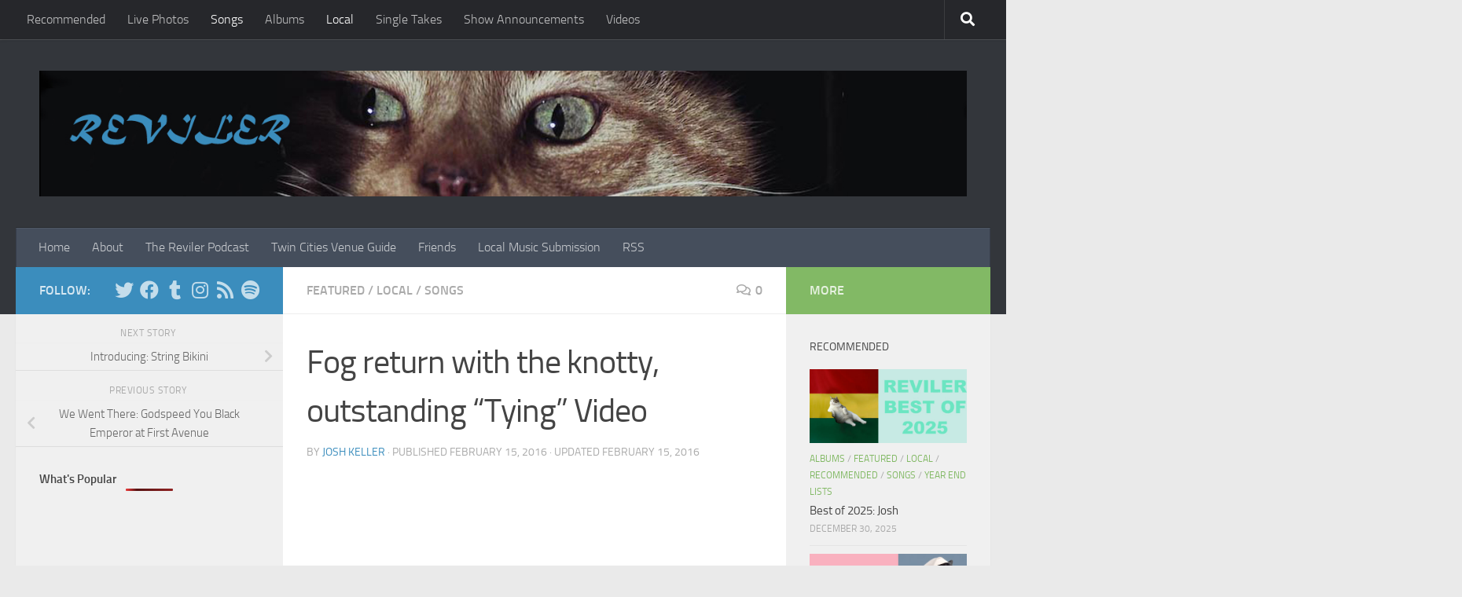

--- FILE ---
content_type: text/html; charset=utf-8
request_url: https://www.google.com/recaptcha/api2/aframe
body_size: 268
content:
<!DOCTYPE HTML><html><head><meta http-equiv="content-type" content="text/html; charset=UTF-8"></head><body><script nonce="k2k9whlK9CdROFzYY6NdSA">/** Anti-fraud and anti-abuse applications only. See google.com/recaptcha */ try{var clients={'sodar':'https://pagead2.googlesyndication.com/pagead/sodar?'};window.addEventListener("message",function(a){try{if(a.source===window.parent){var b=JSON.parse(a.data);var c=clients[b['id']];if(c){var d=document.createElement('img');d.src=c+b['params']+'&rc='+(localStorage.getItem("rc::a")?sessionStorage.getItem("rc::b"):"");window.document.body.appendChild(d);sessionStorage.setItem("rc::e",parseInt(sessionStorage.getItem("rc::e")||0)+1);localStorage.setItem("rc::h",'1769801974891');}}}catch(b){}});window.parent.postMessage("_grecaptcha_ready", "*");}catch(b){}</script></body></html>